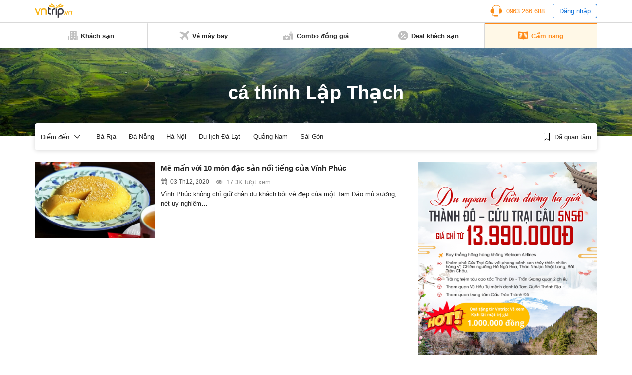

--- FILE ---
content_type: text/html; charset=utf-8
request_url: https://www.google.com/recaptcha/api2/aframe
body_size: 270
content:
<!DOCTYPE HTML><html><head><meta http-equiv="content-type" content="text/html; charset=UTF-8"></head><body><script nonce="FOOzPRSBEWws6oUpZBhONw">/** Anti-fraud and anti-abuse applications only. See google.com/recaptcha */ try{var clients={'sodar':'https://pagead2.googlesyndication.com/pagead/sodar?'};window.addEventListener("message",function(a){try{if(a.source===window.parent){var b=JSON.parse(a.data);var c=clients[b['id']];if(c){var d=document.createElement('img');d.src=c+b['params']+'&rc='+(localStorage.getItem("rc::a")?sessionStorage.getItem("rc::b"):"");window.document.body.appendChild(d);sessionStorage.setItem("rc::e",parseInt(sessionStorage.getItem("rc::e")||0)+1);localStorage.setItem("rc::h",'1769753984147');}}}catch(b){}});window.parent.postMessage("_grecaptcha_ready", "*");}catch(b){}</script></body></html>